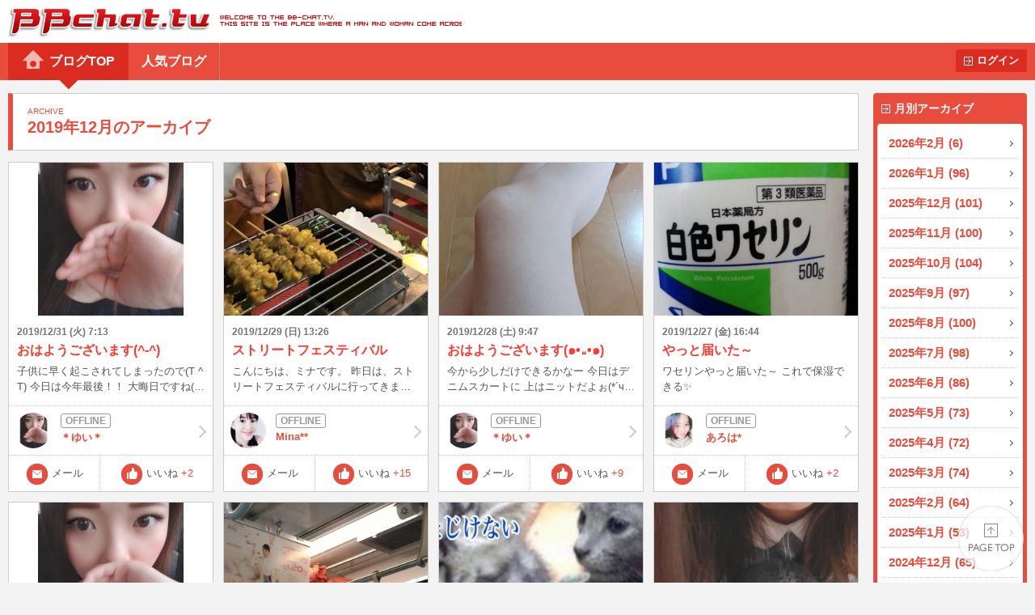

--- FILE ---
content_type: text/html
request_url: http://bb-chat.tv/blog/archive/2019/12/
body_size: 45942
content:
<!DOCTYPE html>
<html lang="ja">
<head>
<meta charset="UTF-8">
<meta http-equiv="X-UA-Compatible" content="IE=edge">
<meta name="viewport" content="width=device-width, initial-scale=1.0, minimum-scale=1.0, user-scalable=yes">
<title>BBchatTV 女性ブログ | ライブチャットのBBチャット（BBchatTV）</title>
<link rel="stylesheet" href="/blog/resources/css/normalize.css">
<link rel="stylesheet" href="/blog/resources/css/common.css?20230801">
<link rel="stylesheet" href="/blog/resources/css/media_queries.css?20210323">
<link rel="stylesheet" href="/blog/resources/css/x2_images.css?20210323" media="(-webkit-min-device-pixel-ratio: 1.1), (min-device-pixel-ratio: 1.1), (min-resolution: 1.1dppx)">
<link rel="stylesheet" href="/blog/resources/css/x3_images.css?20210323" media="(-webkit-min-device-pixel-ratio: 2.1), (min-device-pixel-ratio: 2.1), (min-resolution: 2.1dppx)">
<script src="/js/jquery-1.11.2.min.js"></script>
<script src="/js/jquery.plainmodal-1.0.1.min.js"></script>
<script src="/js/jquery.cookie.min.js"></script>
<script src="/js/common.js?2016120501"></script>
<script src="/blog/resources/js/common.js?2016120501"></script>

<!-- Google tag (gtag.js) -->
<script async src="https://www.googletagmanager.com/gtag/js?id=G-17PJJW9R2Z"></script>
<script>
  window.dataLayer = window.dataLayer || [];
  function gtag(){dataLayer.push(arguments);}
  gtag('js', new Date());

  gtag('config', 'G-17PJJW9R2Z');
</script>

</head>
<body id="index_top">
<div id="header">
	<h1><a href="/a/top" target="_blank">BBchatTV</a></h1>
	<div class="standard">
		<ul>
			<li class="selected"><a href="/blog/">ブログTOP</a>
			<li><a href="/blog/hot">人気ブログ</a>
		</ul>
		<a href="?login" class="button">ログイン</a>
	</div>
	<div class="compact">
		<a href="/blog/">ホーム</a>
		<a href="#side_contents" class="ignore">メニュー</a>
	</div>
</div>
<a href="#side_contents" class="ignore" id="menu_overlay"></a>
<div id="side_contents">
	<div class="compact"><a href="?login" class="button">ログイン</a></div>
	<ul>
		<li class="compact"><a href="/blog/">ブログTOP</a></li>
		<li class="compact"><a href="/blog/hot">人気ブログ</a></li>
		<li>
			<h3>月別アーカイブ</h3>
			<ol>
				<li><a href="/blog/archive/2026/02/">2026年2月 (6)</a></li>
				<li><a href="/blog/archive/2026/01/">2026年1月 (96)</a></li>
				<li><a href="/blog/archive/2025/12/">2025年12月 (101)</a></li>
				<li><a href="/blog/archive/2025/11/">2025年11月 (100)</a></li>
				<li><a href="/blog/archive/2025/10/">2025年10月 (104)</a></li>
				<li><a href="/blog/archive/2025/09/">2025年9月 (97)</a></li>
				<li><a href="/blog/archive/2025/08/">2025年8月 (100)</a></li>
				<li><a href="/blog/archive/2025/07/">2025年7月 (98)</a></li>
				<li><a href="/blog/archive/2025/06/">2025年6月 (86)</a></li>
				<li><a href="/blog/archive/2025/05/">2025年5月 (73)</a></li>
				<li><a href="/blog/archive/2025/04/">2025年4月 (72)</a></li>
				<li><a href="/blog/archive/2025/03/">2025年3月 (74)</a></li>
				<li><a href="/blog/archive/2025/02/">2025年2月 (64)</a></li>
				<li><a href="/blog/archive/2025/01/">2025年1月 (53)</a></li>
				<li><a href="/blog/archive/2024/12/">2024年12月 (65)</a></li>
				<li><a href="/blog/archive/2024/11/">2024年11月 (49)</a></li>
				<li><a href="/blog/archive/2024/10/">2024年10月 (81)</a></li>
				<li><a href="/blog/archive/2024/09/">2024年9月 (66)</a></li>
				<li><a href="/blog/archive/2024/08/">2024年8月 (59)</a></li>
				<li><a href="/blog/archive/2024/07/">2024年7月 (75)</a></li>
				<li><a href="/blog/archive/2024/06/">2024年6月 (96)</a></li>
				<li><a href="/blog/archive/2024/05/">2024年5月 (115)</a></li>
				<li><a href="/blog/archive/2024/04/">2024年4月 (143)</a></li>
				<li><a href="/blog/archive/2024/03/">2024年3月 (158)</a></li>
				<li><a href="/blog/archive/2024/02/">2024年2月 (103)</a></li>
				<li><a href="/blog/archive/2024/01/">2024年1月 (110)</a></li>
				<li><a href="/blog/archive/2023/12/">2023年12月 (89)</a></li>
				<li><a href="/blog/archive/2023/11/">2023年11月 (115)</a></li>
				<li><a href="/blog/archive/2023/10/">2023年10月 (101)</a></li>
				<li><a href="/blog/archive/2023/09/">2023年9月 (119)</a></li>
				<li><a href="/blog/archive/2023/08/">2023年8月 (101)</a></li>
				<li><a href="/blog/archive/2023/07/">2023年7月 (163)</a></li>
				<li><a href="/blog/archive/2023/06/">2023年6月 (116)</a></li>
				<li><a href="/blog/archive/2023/05/">2023年5月 (94)</a></li>
				<li><a href="/blog/archive/2023/04/">2023年4月 (77)</a></li>
				<li><a href="/blog/archive/2023/03/">2023年3月 (95)</a></li>
				<li><a href="/blog/archive/2023/02/">2023年2月 (72)</a></li>
				<li><a href="/blog/archive/2023/01/">2023年1月 (87)</a></li>
				<li><a href="/blog/archive/2022/12/">2022年12月 (107)</a></li>
				<li><a href="/blog/archive/2022/11/">2022年11月 (87)</a></li>
				<li><a href="/blog/archive/2022/10/">2022年10月 (84)</a></li>
				<li><a href="/blog/archive/2022/09/">2022年9月 (101)</a></li>
				<li><a href="/blog/archive/2022/08/">2022年8月 (105)</a></li>
				<li><a href="/blog/archive/2022/07/">2022年7月 (85)</a></li>
				<li><a href="/blog/archive/2022/06/">2022年6月 (117)</a></li>
				<li><a href="/blog/archive/2022/05/">2022年5月 (177)</a></li>
				<li><a href="/blog/archive/2022/04/">2022年4月 (88)</a></li>
				<li><a href="/blog/archive/2022/03/">2022年3月 (51)</a></li>
				<li><a href="/blog/archive/2022/02/">2022年2月 (47)</a></li>
				<li><a href="/blog/archive/2022/01/">2022年1月 (45)</a></li>
				<li><a href="/blog/archive/2021/12/">2021年12月 (56)</a></li>
				<li><a href="/blog/archive/2021/11/">2021年11月 (52)</a></li>
				<li><a href="/blog/archive/2021/10/">2021年10月 (66)</a></li>
				<li><a href="/blog/archive/2021/09/">2021年9月 (103)</a></li>
				<li><a href="/blog/archive/2021/08/">2021年8月 (114)</a></li>
				<li><a href="/blog/archive/2021/07/">2021年7月 (82)</a></li>
				<li><a href="/blog/archive/2021/06/">2021年6月 (40)</a></li>
				<li><a href="/blog/archive/2021/05/">2021年5月 (49)</a></li>
				<li><a href="/blog/archive/2021/04/">2021年4月 (47)</a></li>
				<li><a href="/blog/archive/2021/03/">2021年3月 (40)</a></li>
				<li><a href="/blog/archive/2021/02/">2021年2月 (35)</a></li>
				<li><a href="/blog/archive/2021/01/">2021年1月 (49)</a></li>
				<li><a href="/blog/archive/2020/12/">2020年12月 (54)</a></li>
				<li><a href="/blog/archive/2020/11/">2020年11月 (51)</a></li>
				<li><a href="/blog/archive/2020/10/">2020年10月 (54)</a></li>
				<li><a href="/blog/archive/2020/09/">2020年9月 (35)</a></li>
				<li><a href="/blog/archive/2020/08/">2020年8月 (46)</a></li>
				<li><a href="/blog/archive/2020/07/">2020年7月 (36)</a></li>
				<li><a href="/blog/archive/2020/06/">2020年6月 (85)</a></li>
				<li><a href="/blog/archive/2020/05/">2020年5月 (103)</a></li>
				<li><a href="/blog/archive/2020/04/">2020年4月 (73)</a></li>
				<li><a href="/blog/archive/2020/03/">2020年3月 (56)</a></li>
				<li><a href="/blog/archive/2020/02/">2020年2月 (40)</a></li>
				<li><a href="/blog/archive/2020/01/">2020年1月 (43)</a></li>
				<li><a href="/blog/archive/2019/12/">2019年12月 (37)</a></li>
				<li><a href="/blog/archive/2019/11/">2019年11月 (27)</a></li>
				<li><a href="/blog/archive/2019/10/">2019年10月 (30)</a></li>
				<li><a href="/blog/archive/2019/09/">2019年9月 (63)</a></li>
				<li><a href="/blog/archive/2019/08/">2019年8月 (50)</a></li>
				<li><a href="/blog/archive/2019/07/">2019年7月 (48)</a></li>
				<li><a href="/blog/archive/2019/06/">2019年6月 (66)</a></li>
				<li><a href="/blog/archive/2019/05/">2019年5月 (37)</a></li>
				<li><a href="/blog/archive/2019/04/">2019年4月 (26)</a></li>
				<li><a href="/blog/archive/2019/03/">2019年3月 (54)</a></li>
				<li><a href="/blog/archive/2019/02/">2019年2月 (51)</a></li>
				<li><a href="/blog/archive/2019/01/">2019年1月 (54)</a></li>
				<li><a href="/blog/archive/2018/12/">2018年12月 (30)</a></li>
				<li><a href="/blog/archive/2018/11/">2018年11月 (23)</a></li>
				<li><a href="/blog/archive/2018/10/">2018年10月 (35)</a></li>
				<li><a href="/blog/archive/2018/09/">2018年9月 (42)</a></li>
				<li><a href="/blog/archive/2018/08/">2018年8月 (42)</a></li>
				<li><a href="/blog/archive/2018/07/">2018年7月 (33)</a></li>
				<li><a href="/blog/archive/2018/06/">2018年6月 (54)</a></li>
				<li><a href="/blog/archive/2018/05/">2018年5月 (64)</a></li>
				<li><a href="/blog/archive/2018/04/">2018年4月 (76)</a></li>
				<li><a href="/blog/archive/2018/03/">2018年3月 (73)</a></li>
				<li><a href="/blog/archive/2018/02/">2018年2月 (40)</a></li>
				<li><a href="/blog/archive/2018/01/">2018年1月 (61)</a></li>
				<li><a href="/blog/archive/2017/12/">2017年12月 (59)</a></li>
				<li><a href="/blog/archive/2017/11/">2017年11月 (54)</a></li>
				<li><a href="/blog/archive/2017/10/">2017年10月 (49)</a></li>
				<li><a href="/blog/archive/2017/09/">2017年9月 (56)</a></li>
				<li><a href="/blog/archive/2017/08/">2017年8月 (80)</a></li>
				<li><a href="/blog/archive/2017/07/">2017年7月 (68)</a></li>
				<li><a href="/blog/archive/2017/06/">2017年6月 (49)</a></li>
				<li><a href="/blog/archive/2017/05/">2017年5月 (55)</a></li>
				<li><a href="/blog/archive/2017/04/">2017年4月 (45)</a></li>
				<li><a href="/blog/archive/2017/03/">2017年3月 (54)</a></li>
				<li><a href="/blog/archive/2017/02/">2017年2月 (65)</a></li>
				<li><a href="/blog/archive/2017/01/">2017年1月 (60)</a></li>
				<li><a href="/blog/archive/2016/12/">2016年12月 (45)</a></li>
				<li><a href="/blog/archive/2016/11/">2016年11月 (32)</a></li>
				<li><a href="/blog/archive/2016/10/">2016年10月 (45)</a></li>
				<li><a href="/blog/archive/2016/09/">2016年9月 (50)</a></li>
				<li><a href="/blog/archive/2016/08/">2016年8月 (44)</a></li>
				<li><a href="/blog/archive/2016/07/">2016年7月 (50)</a></li>
				<li><a href="/blog/archive/2016/06/">2016年6月 (36)</a></li>
				<li><a href="/blog/archive/2016/05/">2016年5月 (48)</a></li>
				<li><a href="/blog/archive/2016/04/">2016年4月 (27)</a></li>
				<li><a href="/blog/archive/2016/03/">2016年3月 (42)</a></li>
				<li><a href="/blog/archive/2016/02/">2016年2月 (34)</a></li>
				<li><a href="/blog/archive/2016/01/">2016年1月 (23)</a></li>
				<li><a href="/blog/archive/2015/12/">2015年12月 (59)</a></li>
				<li><a href="/blog/archive/2015/11/">2015年11月 (57)</a></li>
				<li><a href="/blog/archive/2015/10/">2015年10月 (165)</a></li>
				<li><a href="/blog/archive/2015/09/">2015年9月 (16)</a></li>
				<li><a href="/blog/archive/2015/04/">2015年4月 (1)</a></li>
				<li><a href="/blog/archive/2015/02/">2015年2月 (3)</a></li>
				<li><a href="/blog/archive/2015/01/">2015年1月 (1)</a></li>
				<li><a href="/blog/archive/2014/10/">2014年10月 (1)</a></li>
				<li><a href="/blog/archive/2014/06/">2014年6月 (4)</a></li>
				<li><a href="/blog/archive/2014/05/">2014年5月 (5)</a></li>
				<li><a href="/blog/archive/2014/04/">2014年4月 (3)</a></li>
				<li><a href="/blog/archive/2014/03/">2014年3月 (1)</a></li>
				<li><a href="/blog/archive/2014/02/">2014年2月 (1)</a></li>
				<li><a href="/blog/archive/2014/01/">2014年1月 (2)</a></li>
				<li><a href="/blog/archive/2013/12/">2013年12月 (4)</a></li>
				<li><a href="/blog/archive/2013/11/">2013年11月 (4)</a></li>
				<li><a href="/blog/archive/2013/10/">2013年10月 (4)</a></li>
				<li><a href="/blog/archive/2013/09/">2013年9月 (4)</a></li>
				<li><a href="/blog/archive/2013/08/">2013年8月 (4)</a></li>
				<li><a href="/blog/archive/2013/07/">2013年7月 (2)</a></li>
				<li><a href="/blog/archive/2013/06/">2013年6月 (10)</a></li>
				<li><a href="/blog/archive/2013/05/">2013年5月 (8)</a></li>
				<li><a href="/blog/archive/2013/04/">2013年4月 (8)</a></li>
				<li><a href="/blog/archive/2013/03/">2013年3月 (12)</a></li>
				<li><a href="/blog/archive/2013/02/">2013年2月 (9)</a></li>
				<li><a href="/blog/archive/2013/01/">2013年1月 (9)</a></li>
				<li><a href="/blog/archive/2012/12/">2012年12月 (14)</a></li>
				<li><a href="/blog/archive/2012/11/">2012年11月 (12)</a></li>
				<li><a href="/blog/archive/2012/10/">2012年10月 (19)</a></li>
				<li><a href="/blog/archive/2012/09/">2012年9月 (32)</a></li>
				<li><a href="/blog/archive/2012/08/">2012年8月 (34)</a></li>
				<li><a href="/blog/archive/2012/07/">2012年7月 (53)</a></li>
				<li><a href="/blog/archive/2012/06/">2012年6月 (41)</a></li>
				<li><a href="/blog/archive/2012/05/">2012年5月 (25)</a></li>
				<li><a href="/blog/archive/2012/04/">2012年4月 (43)</a></li>
				<li><a href="/blog/archive/2012/03/">2012年3月 (41)</a></li>
				<li><a href="/blog/archive/2012/02/">2012年2月 (40)</a></li>
				<li><a href="/blog/archive/2012/01/">2012年1月 (33)</a></li>
				<li><a href="/blog/archive/2011/12/">2011年12月 (42)</a></li>
				<li><a href="/blog/archive/2011/11/">2011年11月 (50)</a></li>
				<li><a href="/blog/archive/2011/10/">2011年10月 (52)</a></li>
				<li><a href="/blog/archive/2011/09/">2011年9月 (84)</a></li>
				<li><a href="/blog/archive/2011/08/">2011年8月 (42)</a></li>
				<li><a href="/blog/archive/2011/07/">2011年7月 (41)</a></li>
				<li><a href="/blog/archive/2011/06/">2011年6月 (46)</a></li>
				<li><a href="/blog/archive/2011/05/">2011年5月 (77)</a></li>
				<li><a href="/blog/archive/2011/04/">2011年4月 (61)</a></li>
				<li><a href="/blog/archive/2011/03/">2011年3月 (32)</a></li>
				<li><a href="/blog/archive/2011/02/">2011年2月 (63)</a></li>
				<li><a href="/blog/archive/2011/01/">2011年1月 (71)</a></li>
				<li><a href="/blog/archive/2010/12/">2010年12月 (46)</a></li>
				<li><a href="/blog/archive/2010/11/">2010年11月 (69)</a></li>
				<li><a href="/blog/archive/2010/10/">2010年10月 (52)</a></li>
				<li><a href="/blog/archive/2010/02/">2010年2月 (1)</a></li>
				<li><a href="/blog/archive/2009/10/">2009年10月 (2)</a></li>
				<li><a href="/blog/archive/2009/09/">2009年9月 (6)</a></li>
				<li><a href="/blog/archive/2009/08/">2009年8月 (1)</a></li>
				<li><a href="/blog/archive/2009/07/">2009年7月 (9)</a></li>
				<li><a href="/blog/archive/2009/06/">2009年6月 (15)</a></li>
				<li><a href="/blog/archive/2009/05/">2009年5月 (3)</a></li>
				<li><a href="/blog/archive/2009/04/">2009年4月 (4)</a></li>
				<li><a href="/blog/archive/2009/03/">2009年3月 (4)</a></li>
				<li><a href="/blog/archive/2009/02/">2009年2月 (4)</a></li>
				<li><a href="/blog/archive/2009/01/">2009年1月 (2)</a></li>
				<li><a href="/blog/archive/2008/12/">2008年12月 (5)</a></li>
				<li><a href="/blog/archive/2008/11/">2008年11月 (3)</a></li>
				<li><a href="/blog/archive/2008/09/">2008年9月 (4)</a></li>
			</ol>
		</li>
		<li class="compact"><a href="/a/top" target="_blank">BBchatTVへ</a></li>
	</ul>
</div>

<div id="contents">
<script type="text/javascript" src="/blog/resources/js/index.js?202105"></script>
<div class="title">
	<h2>2019年12月のアーカイブ</h2>
	<p class="sub">ARCHIVE</p>
</div>
<ol class="posts">
	<li>
		<a href="/blog/10ef9889239c8b0b/18519" class="summary">
			<div class="media">
				<img src="//girl.bb-chat.tv/img/bbchatgirl/8/imgWjpgiM.jpg">
			</div>
			<p class="date">2019/12/31 (火) 7:13</p>
			<p class="blog_title">おはようございます(^-^)</p>
			<p class="s_comment">子供に早く起こされてしまったので(T ^ T)
今日は今年最後！！
大晦日ですね(*´ч ` *)
今年最後にお話できたら嬉しいです(^-^)
INしてるのでお話しましょ(/ω＼*)</p>

		</a>
		<a href="/blog/10ef9889239c8b0b/" class="girl offline">
			<span class="thumbnail"><img src="//girl.bb-chat.tv/img/bbchatgirl/8/imgWjpgiM.jpg"></span>
			<div class="online_status"></div>
			＊ゆい＊
		</a>
		<a href="/a/mail_edit?girl=10ef9889239c8b0b" target="_blank" class="function mail">メール</a>
		<button type="button" value="18519" class="function like">いいね<span class="count">+2</span></button>
	</li>
	<li>
		<a href="/blog/a019e4ed10fea575/18512" class="summary">
			<div class="media">
				<img src="/blog/resources/users/a019e4ed10fea575/7D1432DA-A5FB-4B58-865F-C9A20D72D530.thumb.jpg">
			</div>
			<p class="date">2019/12/29 (日) 13:26</p>
			<p class="blog_title">ストリートフェスティバル</p>
			<p class="s_comment">こんにちは、ミナです。
昨日は、ストリートフェスティバルに行ってきました。
写真のおじさんが焼いてくれたサテ、本当に美味しかったです。

今日12月29日は、夜8時半過ぎにインします。
見かけたら、声かけてくださいね〜

2019年もあと少し、出来るだけインしたいな。
と思っています。
あと少しですが、よろしくお願いいたします
m(._.)m

皆さんにお会いできる事を、楽しみにしています。

ミナ
(⌒▽⌒)</p>

		</a>
		<a href="/blog/a019e4ed10fea575/" class="girl offline">
			<span class="thumbnail"><img src="//girl.bb-chat.tv/img/bbchatgirl/8/imgKUyxox.jpg"></span>
			<div class="online_status"></div>
			Mina**
		</a>
		<a href="/a/mail_edit?girl=a019e4ed10fea575" target="_blank" class="function mail">メール</a>
		<button type="button" value="18512" class="function like">いいね<span class="count">+15</span></button>
	</li>
	<li>
		<a href="/blog/10ef9889239c8b0b/18506" class="summary">
			<div class="media">
				<img src="/blog/resources/users/10ef9889239c8b0b/20191228_094309_148.thumb.jpg">
			</div>
			<p class="date">2019/12/28 (土) 9:47</p>
			<p class="blog_title">おはようございます(๑•᎑•๑)</p>
			<p class="s_comment">今から少しだけできるかなー
今日はデニムスカートに
上はニットだよぉ(*´ч ` *)
タイピングになっちゃうけど
楽しくお話したりイチャイチャしたりしたいな(/ω＼*)</p>

		</a>
		<a href="/blog/10ef9889239c8b0b/" class="girl offline">
			<span class="thumbnail"><img src="//girl.bb-chat.tv/img/bbchatgirl/8/imgWjpgiM.jpg"></span>
			<div class="online_status"></div>
			＊ゆい＊
		</a>
		<a href="/a/mail_edit?girl=10ef9889239c8b0b" target="_blank" class="function mail">メール</a>
		<button type="button" value="18506" class="function like">いいね<span class="count">+9</span></button>
	</li>
	<li>
		<a href="/blog/f1a106f5b568a054/18504" class="summary">
			<div class="media">
				<img src="/blog/resources/users/f1a106f5b568a054/IMG_20191227_145702.thumb.jpg">
			</div>
			<p class="date">2019/12/27 (金) 16:44</p>
			<p class="blog_title">やっと届いた～</p>
			<p class="s_comment">ワセリンやっと届いた～
これで保湿できる✨</p>

		</a>
		<a href="/blog/f1a106f5b568a054/" class="girl offline">
			<span class="thumbnail"><img src="//girl.bb-chat.tv/img/bbchatgirl/8/imgcMIAYN.jpg"></span>
			<div class="online_status"></div>
			あろは*
		</a>
		<a href="/a/mail_edit?girl=f1a106f5b568a054" target="_blank" class="function mail">メール</a>
		<button type="button" value="18504" class="function like">いいね<span class="count">+2</span></button>
	</li>
	<li>
		<a href="/blog/10ef9889239c8b0b/18503" class="summary">
			<div class="media">
				<img src="//girl.bb-chat.tv/img/bbchatgirl/8/imgWjpgiM.jpg">
			</div>
			<p class="date">2019/12/27 (金) 10:40</p>
			<p class="blog_title">こんにちは(๑•᎑•๑)</p>
			<p class="s_comment">今INしてるのでまってまあす(  ˊᵕˋ  )♡
楽しくお話して仲良くなったら。。。</p>

		</a>
		<a href="/blog/10ef9889239c8b0b/" class="girl offline">
			<span class="thumbnail"><img src="//girl.bb-chat.tv/img/bbchatgirl/8/imgWjpgiM.jpg"></span>
			<div class="online_status"></div>
			＊ゆい＊
		</a>
		<a href="/a/mail_edit?girl=10ef9889239c8b0b" target="_blank" class="function mail">メール</a>
		<button type="button" value="18503" class="function like">いいね<span class="count">+2</span></button>
	</li>
	<li>
		<a href="/blog/5f8aaced40f1ff53/18501" class="summary">
			<div class="media">
				<img src="/blog/resources/users/5f8aaced40f1ff53/P_20150906_141216-iga.thumb.jpg">
			</div>
			<p class="date">2019/12/27 (金) 1:25</p>
			<p class="blog_title">伊賀電鉄さま</p>
			<p class="s_comment">網棚に忍者さまが（*´∀｀*）</p>

		</a>
		<a href="/blog/5f8aaced40f1ff53/" class="girl offline">
			<span class="thumbnail"><img src="//girl.bb-chat.tv/img/bbchatgirl/8/imgITjI5K.jpg"></span>
			<div class="online_status"></div>
			天美
		</a>
		<a href="/a/mail_edit?girl=5f8aaced40f1ff53" target="_blank" class="function mail">メール</a>
		<button type="button" value="18501" class="function like">いいね<span class="count">+3</span></button>
	</li>
	<li>
		<a href="/blog/5f8aaced40f1ff53/18499" class="summary">
			<div class="media">
				<img src="/blog/resources/users/5f8aaced40f1ff53/1577114625108.thumb.jpg">
			</div>
			<p class="date">2019/12/26 (木) 18:21</p>
			<p class="blog_title">(=^・^=)</p>
			<p class="s_comment">ねこさまどうしの会話（*´∀｀*）</p>

		</a>
		<a href="/blog/5f8aaced40f1ff53/" class="girl offline">
			<span class="thumbnail"><img src="//girl.bb-chat.tv/img/bbchatgirl/8/imgITjI5K.jpg"></span>
			<div class="online_status"></div>
			天美
		</a>
		<a href="/a/mail_edit?girl=5f8aaced40f1ff53" target="_blank" class="function mail">メール</a>
		<button type="button" value="18499" class="function like">いいね<span class="count">+2</span></button>
	</li>
	<li>
		<a href="/blog/10ef9889239c8b0b/18489" class="summary">
			<div class="media">
				<img src="/blog/resources/users/10ef9889239c8b0b/20191226_084939_400.thumb.jpg">
			</div>
			<p class="date">2019/12/26 (木) 8:53</p>
			<p class="blog_title">クリスマス終わっちゃった(´･_･`)</p>
			<p class="s_comment">今からINします(^-^)
今日は午前中しか出来ないかもー(T ^ T)
待ってます(/ω＼*)</p>

		</a>
		<a href="/blog/10ef9889239c8b0b/" class="girl offline">
			<span class="thumbnail"><img src="//girl.bb-chat.tv/img/bbchatgirl/8/imgWjpgiM.jpg"></span>
			<div class="online_status"></div>
			＊ゆい＊
		</a>
		<a href="/a/mail_edit?girl=10ef9889239c8b0b" target="_blank" class="function mail">メール</a>
		<button type="button" value="18489" class="function like">いいね<span class="count">+3</span></button>
	</li>
	<li>
		<a href="/blog/9532ed0df600e37a/18488" class="summary">
			<div class="media">
				<img src="/blog/resources/users/9532ed0df600e37a/E36760F3-2156-41CB-8A9F-2AC8972F4C82.thumb.jpg">
			</div>
			<p class="date">2019/12/25 (水) 23:59</p>
			<p class="blog_title">クリスマス終わっちゃうね</p>
			<p class="s_comment">久しぶりにログインしたら、カメラが起動しないというトラブル(´･_･`)
でも、何とか出来るようになったかも？
明日また挑戦してみるので見かけたらお話ししましょうね♪</p>

		</a>
		<a href="/blog/9532ed0df600e37a/" class="girl offline">
			<span class="thumbnail"><img src="//girl.bb-chat.tv/img/bbchatgirl/8/img2jt1gT.jpg"></span>
			<div class="online_status"></div>
			.♪Rin♪.+
		</a>
		<a href="/a/mail_edit?girl=9532ed0df600e37a" target="_blank" class="function mail">メール</a>
		<button type="button" value="18488" class="function like">いいね<span class="count">+8</span></button>
	</li>
	<li>
		<a href="/blog/ea2e3aad76a58a8b/18486" class="summary">
			<div class="media">
				<img src="/blog/resources/users/ea2e3aad76a58a8b/IMG_2685.thumb.jpg">
			</div>
			<p class="date">2019/12/25 (水) 16:57</p>
			<p class="blog_title">メリークリスマス♪</p>
			<p class="s_comment">クリスマス用の自撮り写メを撮影してみました♪</p>

		</a>
		<a href="/blog/ea2e3aad76a58a8b/" class="girl offline">
			<span class="thumbnail"><img src="//girl.bb-chat.tv/img/bbchatgirl/8/imgSuuUZw.jpg"></span>
			<div class="online_status"></div>
			＊ようこ＊○
		</a>
		<a href="/a/mail_edit?girl=ea2e3aad76a58a8b" target="_blank" class="function mail">メール</a>
		<button type="button" value="18486" class="function like">いいね<span class="count">+10</span></button>
	</li>
	<li>
		<a href="/blog/10ef9889239c8b0b/18485" class="summary">
			<div class="media">
				<img src="//girl.bb-chat.tv/img/bbchatgirl/8/imgWjpgiM.jpg">
			</div>
			<p class="date">2019/12/25 (水) 15:59</p>
			<p class="blog_title">メリークリスマス(^-^)</p>
			<p class="s_comment">クリスマスどう過ごしてますか？？(  ˊᵕˋ  )♡
今INしてるから来て欲しいなぁ(/ω＼*)

まってまあす♡♡</p>

		</a>
		<a href="/blog/10ef9889239c8b0b/" class="girl offline">
			<span class="thumbnail"><img src="//girl.bb-chat.tv/img/bbchatgirl/8/imgWjpgiM.jpg"></span>
			<div class="online_status"></div>
			＊ゆい＊
		</a>
		<a href="/a/mail_edit?girl=10ef9889239c8b0b" target="_blank" class="function mail">メール</a>
		<button type="button" value="18485" class="function like">いいね<span class="count">+2</span></button>
	</li>
	<li>
		<a href="/blog/71f9e5954db9905f/18483" class="summary">
			<div class="media">
				<img src="//girl.bb-chat.tv/img/bbchatgirl/8/imgRYLrOh.jpg">
			</div>
			<p class="date">2019/12/25 (水) 15:15</p>
			<p class="blog_title">今から</p>
			<p class="s_comment">インしたらお話してくれる人いるかなぁ？

アニメの話とか趣味について色々お話したいなぁ(^o^)


あまり大きな声は出せないけどマイクも使えます(*&#039;ω&#039;*)！</p>

		</a>
		<a href="/blog/71f9e5954db9905f/" class="girl offline">
			<span class="thumbnail"><img src="//girl.bb-chat.tv/img/bbchatgirl/8/imgRYLrOh.jpg"></span>
			<div class="online_status"></div>
			まり♪*。
		</a>
		<a href="/a/mail_edit?girl=71f9e5954db9905f" target="_blank" class="function mail">メール</a>
		<button type="button" value="18483" class="function like">いいね<span class="count">+2</span></button>
	</li>
	<li>
		<a href="/blog/71f9e5954db9905f/18480" class="summary">
			<div class="media">
				<img src="/blog/resources/users/71f9e5954db9905f/IMG_20191224_164148.thumb.jpg">
			</div>
			<p class="date">2019/12/24 (火) 17:52</p>
			<p class="blog_title">始めてみました★</p>
			<p class="s_comment">今日、登録したばかりのまりです(*&#039;ω&#039;*)

ブログがあるとわかったので書いてみました(*´ω`*)

インする時間は日によって違ったりするんですが、
昼か夜になりそうです（；^ω^）

実家なので、タイピングが多くなってしまうと思うのですが、
マイクもできそうなときがあったらチャレンジしようと思ってます！

慣れないこともあると思いますが、よろしくお願いします(ㆁωㆁ*)！</p>

		</a>
		<a href="/blog/71f9e5954db9905f/" class="girl offline">
			<span class="thumbnail"><img src="//girl.bb-chat.tv/img/bbchatgirl/8/imgRYLrOh.jpg"></span>
			<div class="online_status"></div>
			まり♪*。
		</a>
		<a href="/a/mail_edit?girl=71f9e5954db9905f" target="_blank" class="function mail">メール</a>
		<button type="button" value="18480" class="function like">いいね<span class="count">+7</span></button>
	</li>
	<li>
		<a href="/blog/83799c7ffe4b88af/18476" class="summary">
			<div class="media">
				<img src="//girl.bb-chat.tv/img/bbchatgirl/8/imgZzv0Gb.jpg">
			</div>
			<p class="date">2019/12/23 (月) 14:32</p>
			<p class="blog_title">こんにちは</p>
			<p class="s_comment">ブログ消えてる～(笑)


なんでやー


今日は休みだからクリスマス


また書くよ♪</p>

		</a>
		<a href="/blog/83799c7ffe4b88af/" class="girl offline">
			<span class="thumbnail"><img src="//girl.bb-chat.tv/img/bbchatgirl/8/imgZzv0Gb.jpg"></span>
			<div class="online_status"></div>
			ラメ
		</a>
		<a href="/a/mail_edit?girl=83799c7ffe4b88af" target="_blank" class="function mail">メール</a>
		<button type="button" value="18476" class="function like">いいね<span class="count">+7</span></button>
	</li>
	<li>
		<a href="/blog/0734ba5153bbd58b/18475" class="summary">
			<div class="media">
				<img src="/blog/resources/users/0734ba5153bbd58b/IMG_20191223_000009.thumb.jpg">
			</div>
			<p class="date">2019/12/23 (月) 0:06</p>
			<p class="blog_title">陰極まりて陽となす</p>
			<p class="s_comment">22日は冬至でしたね。

1年の内で1番陰の気が深まる日なので
体調を崩している方も多いのではないでしょうか？

今年もゆずを買って来てゆず湯に入りました。

2019年の邪気祓いとしてゆったりと入浴しました♪

かわいいカピパラと一緒にお風呂入りたいな(*^^*)</p>

		</a>
		<a href="/blog/0734ba5153bbd58b/" class="girl offline">
			<span class="thumbnail"><img src="//girl.bb-chat.tv/img/bbchatgirl/8/imgkAheUV.jpg"></span>
			<div class="online_status"></div>
			+☆ゆぃこ★+
		</a>
		<a href="/a/mail_edit?girl=0734ba5153bbd58b" target="_blank" class="function mail">メール</a>
		<button type="button" value="18475" class="function like">いいね<span class="count">+16</span></button>
	</li>
	<li>
		<a href="/blog/d28cc08ae575c1cc/18474" class="summary">
			<div class="media">
				<img src="/blog/resources/users/d28cc08ae575c1cc/8285FD72-B535-4BFF-9542-B39CDFEA9E08.thumb.jpg">
			</div>
			<p class="date">2019/12/22 (日) 16:33</p>
			<p class="blog_title">また久々になっちゃった、</p>
			<p class="s_comment">
風邪ひいてました…（；＿；）

みなさんは大丈夫ですか？

ずいぶんと寒くなって、今日は雪も降りそうですよね、、



クリスマスも年末も近いし、みなさんにご挨拶できるように
来週はたくさんインします！！！


</p>

		</a>
		<a href="/blog/d28cc08ae575c1cc/" class="girl offline">
			<span class="thumbnail"><img src="//girl.bb-chat.tv/img/bbchatgirl/8/img9Wgk5n.jpg"></span>
			<div class="online_status"></div>
			なぁちゃん♪
		</a>
		<a href="/a/mail_edit?girl=d28cc08ae575c1cc" target="_blank" class="function mail">メール</a>
		<button type="button" value="18474" class="function like">いいね<span class="count">+8</span></button>
	</li>
	<li>
		<a href="/blog/5f8aaced40f1ff53/18469" class="summary">
			<div class="media">
				<img src="/blog/resources/users/5f8aaced40f1ff53/P_20150609_123347_BF.thumb.jpg">
			</div>
			<p class="date">2019/12/21 (土) 3:23</p>
			<p class="blog_title">敦賀駅にいた恐竜さまw</p>
			<p class="s_comment">電車を待つ恐竜さまΣ（・□・；）</p>

		</a>
		<a href="/blog/5f8aaced40f1ff53/" class="girl offline">
			<span class="thumbnail"><img src="//girl.bb-chat.tv/img/bbchatgirl/8/imgITjI5K.jpg"></span>
			<div class="online_status"></div>
			天美
		</a>
		<a href="/a/mail_edit?girl=5f8aaced40f1ff53" target="_blank" class="function mail">メール</a>
		<button type="button" value="18469" class="function like">いいね<span class="count">+3</span></button>
	</li>
	<li>
		<a href="/blog/5f8aaced40f1ff53/18468" class="summary">
			<div class="media">
				<img src="/blog/resources/users/5f8aaced40f1ff53/P_20150723_145947.thumb.jpg">
			</div>
			<p class="date">2019/12/21 (土) 3:07</p>
			<p class="blog_title">レア車両です。</p>
			<p class="s_comment">もぉ乗れないかもぉ（*´∀｀*）</p>

		</a>
		<a href="/blog/5f8aaced40f1ff53/" class="girl offline">
			<span class="thumbnail"><img src="//girl.bb-chat.tv/img/bbchatgirl/8/imgITjI5K.jpg"></span>
			<div class="online_status"></div>
			天美
		</a>
		<a href="/a/mail_edit?girl=5f8aaced40f1ff53" target="_blank" class="function mail">メール</a>
		<button type="button" value="18468" class="function like">いいね<span class="count">+4</span></button>
	</li>
	<li>
		<a href="/blog/5f8aaced40f1ff53/18467" class="summary">
			<div class="media">
				<img src="/blog/resources/users/5f8aaced40f1ff53/IMG_20191023_100109.thumb.jpg">
			</div>
			<p class="date">2019/12/21 (土) 0:13</p>
			<p class="blog_title">バイクシェア便利ですねパナソニック(Panasonic) ビビ・L・20</p>
			<p class="s_comment">30分168えん、赤が可愛いです（*´∀｀*）

</p>

		</a>
		<a href="/blog/5f8aaced40f1ff53/" class="girl offline">
			<span class="thumbnail"><img src="//girl.bb-chat.tv/img/bbchatgirl/8/imgITjI5K.jpg"></span>
			<div class="online_status"></div>
			天美
		</a>
		<a href="/a/mail_edit?girl=5f8aaced40f1ff53" target="_blank" class="function mail">メール</a>
		<button type="button" value="18467" class="function like">いいね<span class="count">+3</span></button>
	</li>
	<li>
		<a href="/blog/0734ba5153bbd58b/18465" class="summary">
			<div class="media">
				<img src="/blog/resources/users/0734ba5153bbd58b/1576838398788.thumb.jpg">
			</div>
			<p class="date">2019/12/20 (金) 19:46</p>
			<p class="blog_title">『思い出が消えないうちに』</p>
			<p class="s_comment">コーヒーが冷めないうちにシリーズ第３弾♪

色んな想いを抱えた4人の物語。

とても読みやすいのでスラスラ読めます(^^)

今回も泣いちゃうんだろうな・・・

</p>

		</a>
		<a href="/blog/0734ba5153bbd58b/" class="girl offline">
			<span class="thumbnail"><img src="//girl.bb-chat.tv/img/bbchatgirl/8/imgkAheUV.jpg"></span>
			<div class="online_status"></div>
			+☆ゆぃこ★+
		</a>
		<a href="/a/mail_edit?girl=0734ba5153bbd58b" target="_blank" class="function mail">メール</a>
		<button type="button" value="18465" class="function like">いいね<span class="count">+17</span></button>
	</li>
	<li>
		<a href="/blog/320a3d975b4fbdbc/18464" class="summary">
			<div class="media">
				<img src="/blog/resources/users/320a3d975b4fbdbc/E6D1707E-9DDD-442E-87A7-0BF633790962.thumb.jpg">
			</div>
			<p class="date">2019/12/20 (金) 19:21</p>
			<p class="blog_title">初めてのブログ❤️</p>
			<p class="s_comment">クリスマスなのでコス買いました|ω・｀)
似合ってるか教えてくださいね！！
お会い出来るの楽しみにしてます✳︎✳︎</p>

		</a>
		<a href="/blog/320a3d975b4fbdbc/" class="girl offline">
			<span class="thumbnail"><img src="//girl.bb-chat.tv/img/bbchatgirl/8/imguWyCiE.jpg"></span>
			<div class="online_status"></div>
			*rina*
		</a>
		<a href="/a/mail_edit?girl=320a3d975b4fbdbc" target="_blank" class="function mail">メール</a>
		<button type="button" value="18464" class="function like">いいね<span class="count">+23</span></button>
	</li>
	<li>
		<a href="/blog/86ef80dfd4eb2cc8/18461" class="summary">
			<div class="media">
				<img src="/blog/resources/users/86ef80dfd4eb2cc8/20190701_191444_363.thumb.jpg">
			</div>
			<p class="date">2019/12/20 (金) 11:06</p>
			<p class="blog_title">ランチ</p>
			<p class="s_comment">この前、ショッピングモールをぶらぶらしてたらお腹が空いてきちゃったので、レストランにて食事しました！

ほうれんそうとチーズのクリームパスタを頼んだらとっても美味しくてほっぺたが落ちちゃった(*^-^*)♪


もう少しでクリスマスですね♪
既婚ですがクリスマスは旦那さんが忙しいみたいで相手してくれないから寂しいなあ～(;_;)

クリスマスはここに来ようかな？
だれかと繋がっていたいなぁ‥</p>

		</a>
		<a href="/blog/86ef80dfd4eb2cc8/" class="girl offline">
			<span class="thumbnail"><img src="//girl.bb-chat.tv/img/bbchatgirl/8/img3jMz1m.jpg"></span>
			<div class="online_status"></div>
			みゆみゆ.*
		</a>
		<a href="/a/mail_edit?girl=86ef80dfd4eb2cc8" target="_blank" class="function mail">メール</a>
		<button type="button" value="18461" class="function like">いいね<span class="count">+5</span></button>
	</li>
	<li>
		<a href="/blog/d28cc08ae575c1cc/18453" class="summary">
			<div class="media">
				<img src="//girl.bb-chat.tv/img/bbchatgirl/8/img9Wgk5n.jpg">
			</div>
			<p class="date">2019/12/18 (水) 21:59</p>
			<p class="blog_title">もうすぐクリスマス♪</p>
			<p class="s_comment">サンタのコスプレって持っていないんですが
男性の皆さんはやはりコスプレお好きですか？

なかなか買うのももったいないかなーとか、ちゃんとしたもの買おうとすると
なかなかのお値段しますよね。笑


今年はチャレンジしようかどうしようか、悩み中です。



さてさて、年末…やっぱりバタバタしていて
なかなかインできてないです。。

ご予定も合わせられなくてごめんなさい、、



でもでも！
明日はお休みかつ何も予定がないので
夕方までイン予定です♪

ぜひぜひ、会いにきてください (^ ^)


</p>

		</a>
		<a href="/blog/d28cc08ae575c1cc/" class="girl offline">
			<span class="thumbnail"><img src="//girl.bb-chat.tv/img/bbchatgirl/8/img9Wgk5n.jpg"></span>
			<div class="online_status"></div>
			なぁちゃん♪
		</a>
		<a href="/a/mail_edit?girl=d28cc08ae575c1cc" target="_blank" class="function mail">メール</a>
		<button type="button" value="18453" class="function like">いいね<span class="count">+14</span></button>
	</li>
	<li>
		<a href="/blog/10ef9889239c8b0b/18451" class="summary">
			<div class="media">
				<img src="//girl.bb-chat.tv/img/bbchatgirl/8/imgWjpgiM.jpg">
			</div>
			<p class="date">2019/12/18 (水) 10:14</p>
			<p class="blog_title">おはようございます(^-^)</p>
			<p class="s_comment">今日の夜もする予定なので楽しくお話できたら嬉しいです(๑•᎑•๑)
</p>

		</a>
		<a href="/blog/10ef9889239c8b0b/" class="girl offline">
			<span class="thumbnail"><img src="//girl.bb-chat.tv/img/bbchatgirl/8/imgWjpgiM.jpg"></span>
			<div class="online_status"></div>
			＊ゆい＊
		</a>
		<a href="/a/mail_edit?girl=10ef9889239c8b0b" target="_blank" class="function mail">メール</a>
		<button type="button" value="18451" class="function like">いいね<span class="count">+6</span></button>
	</li>
	<li>
		<a href="/blog/10ef9889239c8b0b/18449" class="summary">
			<div class="media">
				<img src="//girl.bb-chat.tv/img/bbchatgirl/8/imgWjpgiM.jpg">
			</div>
			<p class="date">2019/12/17 (火) 21:41</p>
			<p class="blog_title">今から(๑•᎑•๑)</p>
			<p class="s_comment">INします(^-^)
顔だしナシですマイク無しですが
楽しく話せたらいいな(  ˊᵕˋ  )♡
待ってまーす(*´ч ` *)</p>

		</a>
		<a href="/blog/10ef9889239c8b0b/" class="girl offline">
			<span class="thumbnail"><img src="//girl.bb-chat.tv/img/bbchatgirl/8/imgWjpgiM.jpg"></span>
			<div class="online_status"></div>
			＊ゆい＊
		</a>
		<a href="/a/mail_edit?girl=10ef9889239c8b0b" target="_blank" class="function mail">メール</a>
		<button type="button" value="18449" class="function like">いいね<span class="count">+3</span></button>
	</li>
	<li>
		<a href="/blog/824edc8f25af4ed5/18445" class="summary">
			<div class="media">
				<img src="//girl.bb-chat.tv/img/bbchatgirl/8/imgpi63sC.jpg">
			</div>
			<p class="date">2019/12/17 (火) 13:44</p>
			<p class="blog_title">ゆるーく♥️</p>
			<p class="s_comment">


ブログ始めましたv(o´ з｀o)♪

登録してそろそろ1カ月になります✌️
いつも楽しいお話やメール
⚪⚪⚪な事など…♥️(笑)
楽しませて頂いてます＼(^^)／
あまり過激な事は出来ないので
残念に思う方もいらっしゃると思いますが
それでも大丈夫だよって方は
よろしくお願いします🙌🎵

お顔見てみたいって要望がほんとに
多いのですが、基本的に顔出しは
していません(TT)
いつも仲良くして頂いてる方には
たまにお出ししています

雰囲気だけでも伝わるといいなと
思いモザイク掛けてみました✌️

こんな感じですが、よろしくお願いします🙌❤️



</p>

		</a>
		<a href="/blog/824edc8f25af4ed5/" class="girl offline">
			<span class="thumbnail"><img src="//girl.bb-chat.tv/img/bbchatgirl/8/imgpi63sC.jpg"></span>
			<div class="online_status"></div>
			reika☆
		</a>
		<a href="/a/mail_edit?girl=824edc8f25af4ed5" target="_blank" class="function mail">メール</a>
		<button type="button" value="18445" class="function like">いいね<span class="count">+19</span></button>
	</li>
	<li>
		<a href="/blog/0734ba5153bbd58b/18437" class="summary">
			<div class="media">
				<img src="/blog/resources/users/0734ba5153bbd58b/DSC_4042.thumb.jpg">
			</div>
			<p class="date">2019/12/14 (土) 16:55</p>
			<p class="blog_title">屍人荘の殺人</p>
			<p class="s_comment">こんばんは☆

今年最後の映画は、『屍人荘の殺人』を観に行こうと思ってます♪

お友達に映画を観に行く前に小説を読んで！とお願いされたので
今日お友達のお家まで小説を借りに行ってきました(*´з`)

本当は今年こそスターウォーズ初めてみたい気もw
</p>

		</a>
		<a href="/blog/0734ba5153bbd58b/" class="girl offline">
			<span class="thumbnail"><img src="//girl.bb-chat.tv/img/bbchatgirl/8/imgkAheUV.jpg"></span>
			<div class="online_status"></div>
			+☆ゆぃこ★+
		</a>
		<a href="/a/mail_edit?girl=0734ba5153bbd58b" target="_blank" class="function mail">メール</a>
		<button type="button" value="18437" class="function like">いいね<span class="count">+16</span></button>
	</li>
	<li>
		<a href="/blog/a019e4ed10fea575/18436" class="summary">
			<div class="media">
				<img src="/blog/resources/users/a019e4ed10fea575/F556C094-6B33-47CF-9DB4-F723AEE24FB8.thumb.jpg">
			</div>
			<p class="date">2019/12/14 (土) 14:57</p>
			<p class="blog_title">大好き、グリーンカレー</p>
			<p class="s_comment">こんにちは、ミナです。

今日は、ランチに大好きなグリーンカレーを食べました。

このお店、大人気店で、並ぶのイヤなので、早い時間に行きました。

クリーミーで美味しかった！

今日、14日の土曜日は、午後の3時くらいからインします。

見かけたら、気軽に話しかけてくださいねー！

ミナ
(^O^)</p>

		</a>
		<a href="/blog/a019e4ed10fea575/" class="girl offline">
			<span class="thumbnail"><img src="//girl.bb-chat.tv/img/bbchatgirl/8/imgKUyxox.jpg"></span>
			<div class="online_status"></div>
			Mina**
		</a>
		<a href="/a/mail_edit?girl=a019e4ed10fea575" target="_blank" class="function mail">メール</a>
		<button type="button" value="18436" class="function like">いいね<span class="count">+11</span></button>
	</li>
	<li>
		<a href="/blog/10ef9889239c8b0b/18434" class="summary">
			<div class="media">
				<img src="//girl.bb-chat.tv/img/bbchatgirl/8/imgWjpgiM.jpg">
			</div>
			<p class="date">2019/12/14 (土) 8:57</p>
			<p class="blog_title">初めまして！</p>
			<p class="s_comment">今日から始めましたー(๑•᎑•๑)

旦那と子供がいるので
出没時間とかは未定ですが仲良くしてください॰˳ཻ̊♡

顔出しなしマイク無しでお願いしますm(_ _)m</p>

		</a>
		<a href="/blog/10ef9889239c8b0b/" class="girl offline">
			<span class="thumbnail"><img src="//girl.bb-chat.tv/img/bbchatgirl/8/imgWjpgiM.jpg"></span>
			<div class="online_status"></div>
			＊ゆい＊
		</a>
		<a href="/a/mail_edit?girl=10ef9889239c8b0b" target="_blank" class="function mail">メール</a>
		<button type="button" value="18434" class="function like">いいね<span class="count">+7</span></button>
	</li>
	<li>
		<a href="/blog/c485bdd0e0b55075/18433" class="summary">
			<div class="media">
				<img src="/blog/resources/users/c485bdd0e0b55075/tristana.thumb.jpg">
			</div>
			<p class="date">2019/12/13 (金) 11:45</p>
			<p class="blog_title">lolって知ってますか？？</p>
			<p class="s_comment">おはこんばんはー！！！
実はこのブログというものは初めてなんですけど、文章が読みづらかったらすみません＞＜

あたしはゲームとか音楽が好きで、その中で一番ハマってるゲームは
リークオブレジェンドというゲームなんですよね！
どなたかお話が合う方いましたらメール等ください～～～！
一緒にあそびましょ～～～！

画像はゲームにでてくるキャラをマウスとペイントで描いたものです笑</p>

		</a>
		<a href="/blog/c485bdd0e0b55075/" class="girl offline">
			<span class="thumbnail"><img src="//girl.bb-chat.tv/img/bbchatgirl/8/imgw72QNa.jpg"></span>
			<div class="online_status"></div>
			ゆうあ*
		</a>
		<a href="/a/mail_edit?girl=c485bdd0e0b55075" target="_blank" class="function mail">メール</a>
		<button type="button" value="18433" class="function like">いいね<span class="count">+5</span></button>
	</li>
	<li class="dummy"></li>
	<li class="dummy"></li>
	<li class="dummy"></li>
	<li class="dummy"></li>
	<li class="dummy"></li>
	<li class="dummy"></li>
	<li class="dummy"></li>
	<li class="dummy"></li>
	<li class="dummy"></li>
	<li class="dummy"></li>
</ol>
<ul class="paging">
	<li class="selected"><a>1</a></li>
	<li><a href="?p=2">2</a></li>
	<li class="next"><a href="?p=2">next</a></li>
</ul>
</div>

<div id="footer">
	<a href="#index_top">PAGE TOP</a>
	Copyright&copy; 2004-2026 <a href="/" target="_blank">BBchatTV</a> All rights reserved.
</div>
</body>
</html>


--- FILE ---
content_type: application/javascript
request_url: http://bb-chat.tv/blog/resources/js/index.js?202105
body_size: 4332
content:
$(function() {
	$("ol.posts").on("click", ".my_menu li", function() {
		var parent = $(this).parent(),
			idx = parent.children().index(this),
			msg;

		switch(idx) {
		case 0:
			msg = "この投稿を削除しますか？";
			break;
		case 1:
			return;
			break;
		case 2:
			msg = "この投稿を公開しますか？";
			break;
		case 3:
			msg = "この投稿を非公開にしますか？";
			break;
		default:
			return;
		}

		if(confirm(msg)) {
			if(parent.hasClass("disabled")) { return; };
			parent.addClass("disabled");
			$.get("/blog/resources/ajax/set_post_status.php", {s: $(this).find("a").data("status"), a: parent.data("postsid")}).done(function() {
				switch(idx) {
				case 0:
					parent.parent().remove();
					break;
				case 2:
					parent.parent().removeClass("private");
					break;
				case 3:
					parent.parent().addClass("private");
					break;
				}
			})
			.fail(function(data) {
				if(data.responseJSON == "login_request") {
					if(confirm("この操作の実行にはログインが必要です。\n今すぐログイン画面へ移動しますか？")) {
//						location.href = "/blog/login" + location.pathname.replace(/^\/blog/, "");
						location.search = "?login";
					}
					return;
				}
				alert("問題が発生しました。\n" + data.responseJSON);
			})
			.always(function() {
				parent.removeClass("disabled");
			});
		}
	});

	// フッタ表示
	(function() {
		var eventName,
			prev,
			tid,
			duration = 2000,
			elm = $("#footer");

		if("ontouchmove" in window) {
			eventName = "touchmove";
		} else {
			eventName = "scroll";
		}

		$(window).on(eventName, function() {
			var st = $(this).scrollTop();
			if(st < prev) {
				clearTimeout(tid);
				tid = setTimeout(function() { elm.removeClass("show"); }, duration);
				elm.hasClass("show") || elm.addClass("show");
			} else {
				elm.removeClass("show");
			}
			prev = st;
		});
	})();

	// 無限スクロール
	(function() {
		var win = $(window),
			nav = $("ul.paging"),
			loading,
			loadingMessage = "続きを読み込んでいます……",
			finishedMessage = "続きはありません。",
			t,
			first = 1,				// ページの開始番号
			query = $.parseQuery(location.search),
			cur = query.p || first,
			href = location.protocol + "//" + location.host + location.pathname,
			delay = 240,
			margin = 40;

		// とりあえず隠す
		nav.hide();

		query.from_scroll_pagination = true;
		$("ol.posts > li:not(.dummy)").first().attr("id", "scroll_pagination_page_" + cur);

		// ローディングメッセージ
		loading = $("<div>").addClass("scroll_pagination_loading").text(loadingMessage).hide().insertAfter(nav);

		history.replaceState && history.replaceState(cur, null, location.href);

		win.on("scroll.scroll_pagination", function() {
			// 連続で発生しやすいイベントなので、最後のイベントからdelayミリ秒後に実際の処理を行う
			clearTimeout(t);
			t = setTimeout(pagination, delay);
		});
		win.on("popstate.scroll_pagination", function(ev) {
//			ev.preventDefault();
//			$.jump("#scroll_pagination_page_" + ev.originalEvent.state);
			var p = ev.originalEvent.state;
			if(!p || $("#scroll_pagination_page_" + p).length) { return; }
			location.reload();
		});

		function pagination() {
			//if($("body").outerHeight() - (window.innerHeight || win.innerHeight()) - win.scrollTop() > margin) { return; }
			if($("#header").outerHeight() + $("#contents").outerHeight(true) - (window.innerHeight || win.innerHeight()) - win.scrollTop() > margin) { return; }
			if(loading.is(":visible")) { return; }

			query.p = ++cur;

			$.get(href, query).done(function(data) {
				var content = $(data).filter("ol.posts").children("li:not(.dummy)"),
					prm;

				if(!content.length) {
					loading.text(finishedMessage);
					win.off("scroll.scroll_pagination");
					return;
				}
				prm = $.extend({}, query);
				delete prm.from_scroll_pagination;
				content.first().attr("id", "scroll_pagination_page_" + cur);
				history.pushState && history.pushState(cur, null, "?" + $.param(prm));
				$("ol.posts > li.dummy").first().before(content);
				loading.hide();
			})
			.fail(function() {
				loading.text("読み込みに失敗しました。");
				win.off("scroll.scroll_pagination");
			});

			loading.show();
		}
	})();
});
